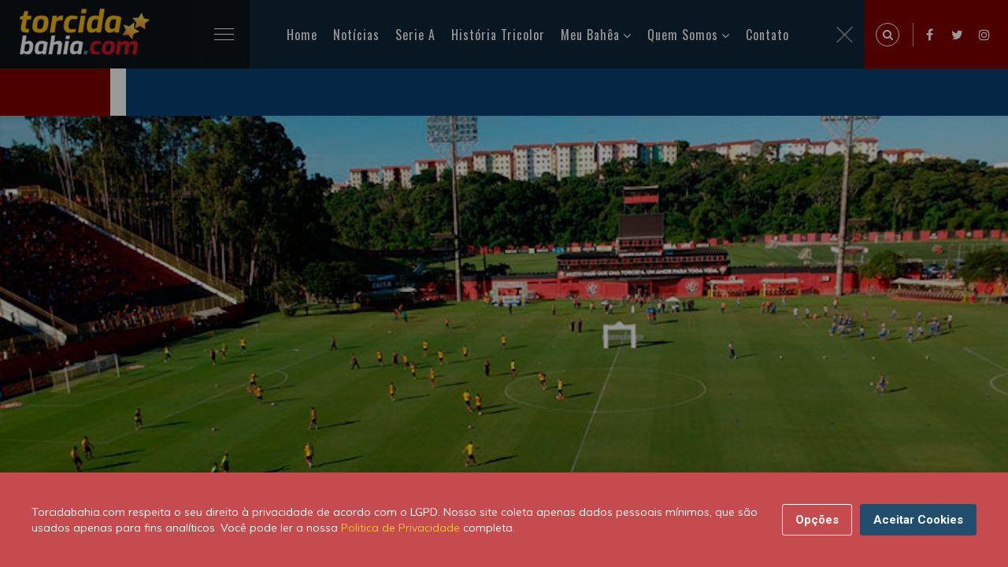

--- FILE ---
content_type: text/html; charset=UTF-8
request_url: https://torcidabahia.com/noticias/empate-no-barradao-da-o-titulo-do-campeonato-baiano-ao-vitoria-34014
body_size: 12242
content:
<!DOCTYPE html>
<html class="no-js" lang="pt-BR">
<head>
<title>Empate no Barradão dá o título do Campeonato Baiano ao Vitória; Veja os Lances | Torcidabahia.com</title>
<meta charset="utf-8">
<meta http-equiv="X-UA-Compatible" content="IE=edge,chrome=1" />
<meta name="description" content="Foi um jogo de muitas chances e nenhum gol no Barradão. No duelo marcado pelo nervosismo, marcação forte e passes errados, as duas equipes tiveram">
<meta name="keywords" content="Bahia,Campeonato Baiano,Esporte Clube Bahia,Edigar Junio,Vitória,Barradão">
<meta name="viewport" content="width=device-width, initial-scale=1, shrink-to-fit=no">
<meta name="theme-color" content="#5CBBC5">
<meta name="author" content="Newton Duarte">
<meta property="dfp" content="/34628509/Torcidabahia_New" />
<meta name="revised" content="21/01/2026 11:14:30">
<meta property="dfpSection" content="Noticias" />
<link rel="apple-touch-icon" href="https://torcidabahia.com/images/tb-180x180.jpg">
<link rel="icon" sizes="192x192" href="https://torcidabahia.com/images/tb-192x192.jpg">
<meta name="robots" content="index, follow">
<meta property="fb:app_id" content="540872109267851" />

<meta name="powered-by" content="Torcidabahia.com (https://www.torcidabahia.com/)" />

<link rel="canonical" href="https://torcidabahia.com/noticias/empate-no-barradao-da-o-titulo-do-campeonato-baiano-ao-vitoria-34014" />
<link rel="amphtml" href="https://torcidabahia.com/amp/noticias/empate-no-barradao-da-o-titulo-do-campeonato-baiano-ao-vitoria-34014/">

<meta property='og:title' content="Empate no Barradão dá o título do Campeonato Baiano ao Vitória; Veja os Lances | Torcidabahia.com">
<meta property='og:description' content="Foi um jogo de muitas chances e nenhum gol no Barradão. No duelo marcado pelo nervosismo, marcação forte e passes errados, as duas equipes tiveram chance de abr...">
<meta property='og:type' content="article">
<meta property='og:url' content="https://torcidabahia.com/noticias/empate-no-barradao-da-o-titulo-do-campeonato-baiano-ao-vitoria-34014">
<meta property='og:site_name' content="Torcidabahia.com">
<meta property='og:image' content="https://torcidabahiacom.imgix.net/2017/05/vitoria-x-bahia.jpg?crop=entropy%2Cbottom&amp;fit=crop&amp;fm=jpg&amp;h=630&amp;ixlib=php-3.1.0&amp;w=1200" />
<meta property="og:image:width" content="1200" />
<meta property="og:image:height" content="630" />
<meta property="og:image:type" content="image/jpeg" />

<meta name="twitter:card" content="summary_large_image">
<meta name="twitter:site" content="@TBpontocom">
<meta name="twitter:url" content="https://torcidabahia.com/noticias/empate-no-barradao-da-o-titulo-do-campeonato-baiano-ao-vitoria-34014">
<meta name="twitter:title" content="Empate no Barradão dá o título do Campeonato Baiano ao Vitória; Veja os Lances | Torcidabahia.com">
<meta name="twitter:description" content="Foi um jogo de muitas chances e nenhum gol no Barradão. No duelo marcado pelo nervosismo, marcação forte e passes errados, as duas equipes tiveram chance de abr...">
<meta name="twitter:image" content="https://torcidabahiacom.imgix.net/2017/05/vitoria-x-bahia.jpg?crop=entropy%2Cbottom&amp;fit=crop&amp;fm=jpg&amp;h=630&amp;ixlib=php-3.1.0&amp;w=1200">

    <script type="application/ld+json">
    {
        "@context": "http://schema.org",

                    "@type": "Article",
        
        "headline": "Empate no Barradão dá o título do Campeonato Baiano ao Vitória; Veja os Lances",
        "url": "https://torcidabahia.com/noticias/empate-no-barradao-da-o-titulo-do-campeonato-baiano-ao-vitoria-34014",
        "dateCreated": "2017-05-07T18:14:33+00:00",
        "datePublished": "2017-05-07T18:14:33+00:00",
        "dateModified": "2017-05-07T18:14:33+00:00",

        
            "image": [
                "https://torcidabahiacom.imgix.net/2017/05/vitoria-x-bahia.jpg?crop=entropy%2Cbottom&amp;fit=crop&amp;fm=jpg&amp;h=1080&amp;ixlib=php-3.1.0&amp;w=1152",
                "https://torcidabahiacom.imgix.net/2017/05/vitoria-x-bahia.jpg?crop=entropy%2Cbottom&amp;fit=crop&amp;fm=jpg&amp;h=768&amp;ixlib=php-3.1.0&amp;w=1024",
                "https://torcidabahiacom.imgix.net/2017/05/vitoria-x-bahia.jpg?crop=entropy%2Cbottom&amp;fit=crop&amp;fm=jpg&amp;h=1080&amp;ixlib=php-3.1.0&amp;w=1920"
            ],
            "thumbnailUrl": "https://torcidabahiacom.imgix.net/2017/05/vitoria-x-bahia.jpg?crop=entropy%2Cbottom&amp;fit=crop&amp;fm=jpg&amp;h=340&amp;ixlib=php-3.1.0&amp;w=647",

        
                    "articleSection": "Highlights",
        
                    "keywords": [  "Bahia",    "Campeonato Baiano",    "Esporte Clube Bahia",    "Edigar Junio",    "Vitória",    "Barradão"  ],
        
        "author": {
            "@type": "Person",
            "name": "Newton Duarte"
        },
        "creator": "Newton Duarte",
        "publisher" : {
            "@type" : "Organization",
            "name" : "Torcidabahia.com",
            "logo": {
                "@type": "ImageObject",
                "url": "https://torcidabahia.com/images/torcidabahia-logo.png",
                "width": 364,
                "height": 60
            }
        },
        "mainEntityOfPage": {
            "@type": "WebPage",
            "@id": "https://torcidabahia.com/noticias/empate-no-barradao-da-o-titulo-do-campeonato-baiano-ao-vitoria-34014"
        }
    }
</script>


<script type="application/ld+json">
    {
     "@context": "https://schema.org/",
     "@type": "WebPage",
     "name": "Bahia",
     "speakable":
     {
      "@type": "SpeakableSpecification",
      "xpath": [
        "/html/head/title",
        "/html/head/meta[@name='description']/@content"
        ]
      },
     "url": "https://torcidabahia.com/noticias/empate-no-barradao-da-o-titulo-do-campeonato-baiano-ao-vitoria-34014"
     }
</script>


<script>
    var googletag = googletag || {};
    var refsource = '';

    
    if (document.referrer.match(/^https?:\/\/([^\/]+\.)?t\.co(\/|$)/i)) {
        refsource = 'twitter';
    } else if (document.referrer.match(/^https?:\/\/([^\/]+\.)?facebook\.com(\/|$)/i)) {
        refsource = 'facebook';
    }

    var dfp_targets = new Object();
    var dfp_mappings = new Object();
    var dfp_placements = new Object();
    var dfp_sequence = new Object();

    if (refsource) {
        dfp_targets.socref = refsource;
    }

    googletag.cmd = googletag.cmd || [];

    (function() {
        var gads = document.createElement('script');
        gads.async = true;
        gads.type = 'text/javascript';
        var useSSL = 'https:' == document.location.protocol;
        gads.src = (useSSL ? 'https:' : 'http:') +
            '//www.googletagservices.com/tag/js/gpt.js';
        var node = document.getElementsByTagName('script')[0];
        node.parentNode.insertBefore(gads, node);
    })();

    googletag.cmd.push(function() {

        dfp_mappings.mapInContent = googletag.sizeMapping()
            .addSize([1, 1], [[300, 250], 'fluid'])
            .build();

        dfp_mappings.mapInIndex = googletag.sizeMapping()
            .addSize([1, 1], ['fluid', [300, 250]])
            .build();

        dfp_mappings.mapNative = googletag.sizeMapping()
            .addSize([1, 1], [[375, 99], [375, 129], 'fluid'])
            .addSize([300, 250], [[300, 250], 'fluid'])
            .addSize([640, 108], [[640, 108], 'fluid'])
            .build();

        dfp_mappings.mapNativeArticle = googletag.sizeMapping()
            .addSize([1, 1], [[345, 100], 'fluid'])
            .addSize([768, 200], [[310, 290], 'fluid'])
            .build();

        dfp_mappings.mapNativeRiver = googletag.sizeMapping()
            .addSize([1, 1], [[345, 309], 'fluid'])
            .addSize([768, 200], [[310, 289], 'fluid'])
            .build();

        dfp_mappings.mapBottom = googletag.sizeMapping()
            .addSize([1, 1], [[300, 250], 'fluid'])
            .addSize([728, 90], [[728, 90]])
            .build();

        dfp_mappings.mapBottomMobile = googletag.sizeMapping()
            .addSize([1, 1], [[375, 99], [375, 129], 'fluid'])
            .addSize([300, 250], [[300, 250], 'fluid'])
            .build();

        dfp_mappings.mapTop = googletag.sizeMapping()
            .addSize([1, 1], [[300, 250], 'fluid'])
            .addSize([728, 90], [[728, 90]])
            .addSize([970, 90], [[970, 250], [970, 90], [728, 90]])
            .build();

        dfp_mappings.mapRightSidebarTop = googletag.sizeMapping()
            .addSize([1, 1], ['fluid', [300, 250]])
            .build();

        dfp_mappings.mapRightSidebarMid = googletag.sizeMapping()
            .addSize([1, 1], [[300, 250], 'fluid'])
            .addSize([728, 90], [[300, 250], [300, 600], 'fluid'])
            .build();

        dfp_mappings.mapInIndexDesktop = googletag.sizeMapping()
            .addSize([728, 90], [728, 90])
            .addSize([970, 90], [[970, 250], [970, 90], [728, 90], 'fluid'])
            .build();

        var dfpId = document.head.querySelector("[property=dfp]").content;
        var dfpSection = document.head.querySelector("[property=dfpSection]").content;
        dfp_placements.top = googletag.defineSlot(dfpId+'/'+dfpSection+'/'+dfpSection+'_Top', [1, 1], 'div-gpt-top')
            .defineSizeMapping(dfp_mappings.mapTop)
            .addService(googletag.pubads());

        dfp_placements.oop = googletag.defineOutOfPageSlot(dfpId+'/'+dfpSection+'/'+dfpSection+'_OutOfPage', 'div-gpt-oop')
            .addService(googletag.pubads());

        dfp_targets.kvarticleid = '34014';
            dfp_targets.kvpagetype = 'article';
            dfp_targets.kvcategory = 'highlights';
            dfp_targets.kvtopic = ['campeonato-baiano','esporte-clube-bahia','edigar-junio','vitoria','barradao'];
            dfp_targets.kvurl = 'https://torcidabahia.com/noticias/empate-no-barradao-da-o-titulo-do-campeonato-baiano-ao-vitoria-34014';
            dfp_targets.kvsubsection = 'highlights';
    
        for (var key in dfp_targets) {
            if (dfp_targets.hasOwnProperty(key)) {
                googletag.pubads().setTargeting(key, dfp_targets[key]);
            }
        }

        googletag.pubads().disableInitialLoad();
        googletag.pubads().enableSingleRequest();
        googletag.pubads().setRequestNonPersonalizedAds(0);
        googletag.pubads().collapseEmptyDivs();
        googletag.pubads().addEventListener('slotRenderEnded', function(event) {renderCallback(event);});
        googletag.enableServices();

        var renderCallback = function(event) {
            if (dfp_placements.top == event.slot) {
                setTimeout(function(){
                    if ($('html, body').hasClass('scroll-lock')) {
                        $('body,html').removeClass('scroll-lock');
                    }
                }, 1000);
            }

            
        }
    });

    /**
     * Handle oop-triggered js
     */
    function setBackground(data)
    {
        var adContainer = document.getElementById('skin-wrapper');

        var linkLayer = document.createElement('a');
            linkLayer.setAttribute('id', 'skin-dfp');
            linkLayer.setAttribute('href', data.click_tracker);
            linkLayer.setAttribute('target', '_blank');
            linkLayer.classList.add('active');
        adContainer.appendChild(linkLayer);

        var backgroundDiv = document.createElement('div');
            backgroundDiv.setAttribute('id', 'div-gpt-background_skin');
        linkLayer.appendChild(backgroundDiv);

        var skin_img = document.createElement('img');
            skin_img.setAttribute('src', data.background_url);
            skin_img.setAttribute('id', 'SkinImage');
        backgroundDiv.appendChild(skin_img);


        if (data.impressionTracker.length) {
            var impresion_DFP = document.createElement('img');
                impresion_DFP.setAttribute('src', data.impressionTracker);
                impresion_DFP.setAttribute('id', 'ImpressionTracker');
                impresion_DFP.style.position = 'absolute';
                impresion_DFP.style.bottom = 0;
            backgroundDiv.appendChild(impresion_DFP);
        }

        if (data.thirdPartyImpressionTracker.length) {
            var impresion_thirdParty = document.createElement('img');
                impresion_thirdParty.setAttribute('src', data.thirdPartyImpressionTracker);
                impresion_thirdParty.setAttribute('id', 'ThirdPartyImpressionTracker');
                impresion_thirdParty.style.position = 'absolute';
                impresion_thirdParty.style.bottom = 0;
            backgroundDiv.appendChild(impresion_thirdParty);
        }

        // Stick skin under nav
        var bottomBar = document.getElementsByClassName('bottom-bar')[0].getBoundingClientRect();
        adContainer.style.top = bottomBar.top + bottomBar.height+'px';
    }


</script>
<link href="https://torcidabahia.com/css/tb.consent.css" rel="stylesheet">
<link href="https://torcidabahia.com/css/app.css" rel="stylesheet">
  <!-- Google Tag Manager -->
<script>(function(w,d,s,l,i){w[l]=w[l]||[];w[l].push({'gtm.start':
new Date().getTime(),event:'gtm.js'});var f=d.getElementsByTagName(s)[0],
j=d.createElement(s),dl=l!='dataLayer'?'&l='+l:'';j.async=true;j.src=
'https://www.googletagmanager.com/gtm.js?id='+i+dl;f.parentNode.insertBefore(j,f);
})(window,document,'script','dataLayer','GTM-TRC6DRQ');</script>
<!-- End Google Tag Manager -->
</head>
<body>
  <!-- Google Tag Manager (noscript) -->
<noscript><iframe src="https://www.googletagmanager.com/ns.html?id=GTM-TRC6DRQ"
 height="0" width="0" style="display:none;visibility:hidden"></iframe></noscript>
<!-- End Google Tag Manager (noscript) -->    <div id="app">
      <!-- Preloader -->
      <div id="preloader">
        <div class="preloader-wave"></div>
      </div>

        <header class="header-area" id="header" itemscope="itemscope" itemtype="https://schema.org/WPHeader">
    <div class="container-fluid">
        <div class="row">
            <div class="col-sm-12">
                <div class="header-content">
                    <div class="header-left" data-aos="fade-right">
                        <div class="logo">
                            <h2>
                                <a href="/">
                                    <picture>
                                    <source srcset="https://torcidabahia.com/images/logo-2x.png" media="(min-width: 769px)">
                                    <img
                                          srcset="https://torcidabahia.com/images/logo-1x.png"
                                          alt="Torcidabahia.com"
                                          title="Torcidabahia.com" />
                                    </picture>
                                </a>
                            </h2>
                        </div>
                        <div class="main-menu">
                            <div class="menubar">
                                <span class="menubars">
                                <span></span>
                                </span>
                            </div>
                            <div class="mainmenu-list" id="menu-main" itemscope="itemscope" itemtype="https://schema.org/SiteNavigationElement">
                                <ul>
                                    <li class="active">
                                        <a href="/">Home</a>
                                    </li>
                                    <li>
                                        <a href="/noticias">Notícias</a>
                                    </li>
                                    <li>
                                        <a href="/esporte-clube-bahia/brasileirao-serie-a">Serie A</a>
                                    </li>
                                    <li>
                                        <a href="/historia-tricolor">História Tricolor</a>
                                    </li>
                                    <li>
                                        <a href="#">Meu Bahêa</a>
                                        <ul>
                                            <li><a href="/esporte-clube-bahia">O Tricolor de Aço</a></li>
                                            <li><a href="/esporte-clube-bahia/titulos">Os Títulos</a></li>
                                            <li><a href="/esporte-clube-bahia/idolos">Os Ídolos</a></li>
                                            <li><a href="/esporte-clube-bahia/tecnicos">Os Técnicos</a></li>
                                            <li><a href="/esporte-clube-bahia/presidentes">Os Presidentes</a></li>
                                        </ul>
                                    </li>
                                    <li>
                                        <a href="#">Quem Somos</a>
                                        <ul>
                                            <li><a href="/sobre-nos">Sobre nós</a></li>
                                            <li><a href="/sobre-nos/autores">Autores</a></li>
                                            <li><a href="https://br.jooble.org/vagas-de-emprego/Bahia">Emprego - Bahia</a></li>
                                            
                                        </ul>
                                    </li>
                                    <li>
                                        <a href="/contato">Contato</a>
                                    </li>
                                </ul>
                                <div class="close-menu">
                                    <img alt="close" src="[data-uri]" />
                                </div>
                            </div>
                        </div>
                    </div>
                    <div class="header-right d-flex">
                        <div class="expanded-search">
                            <span class="search-icon search-trigger">
                            <i class="fa fa-search"></i>
                        </span>
                            <div class="search-box">
                                <span class="search-close-trigger">
                                <img alt="close" src="[data-uri]" />
                            </span>
                                <form method="POST" action="/search/">
                                    <input type="hidden" name="_token" value="iw3oQ599c3e5iZsnzMajtfXSrVZl7VLt4aCsOxUH">                                    <input required id="q" name="q" value="" placeholder="Pesquise uma palavra" type="search" class="form-control" autocomplete="off" />
                                    <button class="search-icon" type="submit">
                                        <i class="fa fa-search"></i>
                                    </button>
                                </form>
                            </div>
                        </div>
                        <ul>
                            <li><a href="https://www.facebook.com/torcidabahia"><i class="fa fa-facebook"></i></a></li>
                            <li><a href="https://twitter.com/TBpontocom"><i class="fa fa-twitter"></i></a></li>
                            <li><a href="https://www.instagram.com/torcidabahiapontocom"><i class="fa fa-instagram"></i></a></li>
                        </ul>
                    </div>
                </div>
            </div>
        </div>
    </div>
</header>
      
    <!-- Tag Section Wrapper -->
    <div class="single-blog-sec pb-5">
      <div class="sb-thumbnail pl-banner">
        <div class="banner-before">

            <source srcset="https://torcidabahiacom.imgix.net/2017/05/vitoria-x-bahia.jpg?crop=entropy%2Cbottom&amp;fit=crop&amp;fm=jpg&amp;h=850&amp;ixlib=php-3.1.0&amp;w=1815, https://torcidabahiacom.imgix.net/2017/05/vitoria-x-bahia.jpg?crop=entropy%2Cbottom&amp;fit=crop&amp;fm=jpg&amp;h=850&amp;ixlib=php-3.1.0&amp;w=1815 2x" media="(min-width: 769px)">
            <source srcset="https://torcidabahiacom.imgix.net/2017/05/vitoria-x-bahia.jpg?crop=entropy%2Cbottom&amp;fit=crop&amp;fm=jpg&amp;h=850&amp;ixlib=php-3.1.0&amp;w=1815, https://torcidabahiacom.imgix.net/2017/05/vitoria-x-bahia.jpg?crop=entropy%2Cbottom&amp;fit=crop&amp;fm=jpg&amp;h=850&amp;ixlib=php-3.1.0&amp;w=1815 2x" media="(max-width: 768px)">
            <img
                    srcset="https://torcidabahiacom.imgix.net/2017/05/vitoria-x-bahia.jpg?crop=entropy%2Cbottom&amp;fit=crop&amp;fm=jpg&amp;h=850&amp;ixlib=php-3.1.0&amp;w=1815"
                    alt="Empate no Barradão dá o título do Campeonato Baiano ao Vitória; Veja os Lances"
                    title="Empate no Barradão dá o título do Campeonato Baiano ao Vitória; Veja os Lances" />
            <span class="image-credit"></span>
        </div>
      </div>
      <div class="single-blog">
        <div class="container">
          <div class="d-flex flex-wrap single-blog-inner">
            <div class="sb-left">
              <div class="sb-content-wrap">
                <div class="post-meta d-flex flex-wrap justify-content-between align-items-end">
                  <div data-aos="fade-down">
                    <p>
                      <a href="/highlights">
                        Highlights
                      </a>
                    </p>
                    <p>há 8 anos</p>
                  </div>
                  <div data-aos="fade-left">
                    <p>Tempo estimado para a leitura: 3 minutos, 3 segundos.</p>
                  </div>
                </div>
                <div class="author-meta">
                  <i class="fa fa-user-o"></i> Postado por - <a href="/sobre-nos/autores/newton">Newton Duarte</a>
                </div>
                <div class="">
                  <h1>Empate no Barradão dá o título do Campeonato Baiano ao Vitória; Veja os Lances</h1>
                  <div class="single-post-content">
                    <p>Foi um jogo de muitas chances e nenhum gol no Barradão. No duelo marcado pelo nervosismo, marcação forte e passes errados, as duas equipes tiveram chance de abrir o placar, mas falharam.</p>
<p>O jogo ficou no 0x0 e Vitória levou o campeonato baiano de 2017.</p>
<h3>Lances do Primeiro Tempo</h3>
<p>07': Edigar Junio recebe a bola na entrada da área, faz o giro em cima da marcação e bate rasteiro. A bola passa ao lado do gol de Fernando Miguel.</p>
<p></p><center><iframe style="border: none; overflow: hidden;" src="https://www.facebook.com/plugins/video.php?href=https%3A%2F%2Fwww.facebook.com%2Ftorcidabahia%2Fvideos%2F1545192795491564%2F&amp;show_text=0&amp;width=560" width="560" height="315" frameborder="0" scrolling="no" allowfullscreen="allowfullscreen"></iframe></center>16': Zé Rafael rouba a bola na saída do Vitória e toca para Armero. O lateral entra na área com perigo, mas se atrapalha com a bola.
<p></p><center><iframe style="border: none; overflow: hidden;" src="https://www.facebook.com/plugins/video.php?href=https%3A%2F%2Fwww.facebook.com%2Ftorcidabahia%2Fvideos%2F1545204042157106%2F&amp;show_text=0&amp;width=560" width="560" height="315" frameborder="0" scrolling="no" allowfullscreen="allowfullscreen"></iframe></center>22': Paulinho arrisca da intermediária, e Jean se estica para evitar o gol.
<p></p><div><div id="" itemscope="" itemtype="https://schema.org/WPAdBlock" data-adid="div-gpt-in-content" data-type="code">
            <div class="text-center post lazy-ad" id="div-gpt-in-content-2038784030" data-slot="InContent" data-mapping="mapInContent" data-dfp-target='{"kvposition":1}' data-sequence="true" data-parent=""></div>
    </div></div><center><iframe style="border: none; overflow: hidden;" src="https://www.facebook.com/plugins/video.php?href=https%3A%2F%2Fwww.facebook.com%2Ftorcidabahia%2Fvideos%2F1545205218823655%2F&amp;show_text=0&amp;width=560" width="560" height="315" frameborder="0" scrolling="no" allowfullscreen="allowfullscreen"></iframe></center>23': Cleiton Xavier cobra o escanteio e tenta fazer o gol olímpico. Jean espalma de novo, e a bola sobra para Bruno Ramires que, sozinho, manda por cima do gol.
<p></p><center><iframe style="border: none; overflow: hidden;" src="https://www.facebook.com/plugins/video.php?href=https%3A%2F%2Fwww.facebook.com%2Ftorcidabahia%2Fvideos%2F1545207088823468%2F&amp;show_text=0&amp;width=560" width="560" height="315" frameborder="0" scrolling="no" allowfullscreen="allowfullscreen"></iframe></center>29': Em lançamento para David, Tiago não consegue afastar a bola, que sobra para David. O atacante entra sozinho na área, mas chuta para fora.
<p></p><center><iframe style="border: none; overflow: hidden;" src="https://www.facebook.com/plugins/video.php?href=https%3A%2F%2Fwww.facebook.com%2Ftorcidabahia%2Fvideos%2F1545210462156464%2F&amp;show_text=0&amp;width=560" width="560" height="315" frameborder="0" scrolling="no" allowfullscreen="allowfullscreen"></iframe></center>33': Paulinho recebe a bola na área, corta a marcação e bate forte. A bola vai direto na trave e sai pela linha de fundo
<p></p><center><iframe style="border: none; overflow: hidden;" src="https://www.facebook.com/plugins/video.php?href=https%3A%2F%2Fwww.facebook.com%2Ftorcidabahia%2Fvideos%2F1545218578822319%2F&amp;show_text=0&amp;width=560" width="560" height="315" frameborder="0" scrolling="no" allowfullscreen="allowfullscreen"></iframe></center>36': Régis entra na área e toca para Zé Rafael. O atacante demora de chutar, tenta o corte e cai pedindo pênalti. Árbitro manda o jogo seguir.
<p></p><div><div id="" itemscope="" itemtype="https://schema.org/WPAdBlock" data-adid="div-gpt-in-content" data-type="code">
            <div class="text-center post lazy-ad" id="div-gpt-in-content-1759259720" data-slot="InContent" data-mapping="mapInContent" data-dfp-target='{"kvposition":2}' data-sequence="true" data-parent=""></div>
    </div></div><center><iframe style="border: none; overflow: hidden;" src="https://www.facebook.com/plugins/video.php?href=https%3A%2F%2Fwww.facebook.com%2Ftorcidabahia%2Fvideos%2F1545223348821842%2F&amp;show_text=0&amp;width=560" width="560" height="315" frameborder="0" scrolling="no" allowfullscreen="allowfullscreen"></iframe></center>37': Salva Jean - No contra-ataque, David ganha de Tiago e entra na área sozinho. Jean sai bem do gol e faz o bote na hora certa.
<p></p><center><iframe style="border: none; overflow: hidden;" src="https://www.facebook.com/plugins/video.php?href=https%3A%2F%2Fwww.facebook.com%2Ftorcidabahia%2Fvideos%2F1545225478821629%2F&amp;show_text=0&amp;width=560" width="560" height="315" frameborder="0" scrolling="no" allowfullscreen="allowfullscreen"></iframe></center>44': Zé Rafael chuta a bola da marca do pênalti, mas ela bate nas costas de Edigar Junio.
<p></p><center><iframe style="border: none; overflow: hidden;" src="https://www.facebook.com/plugins/video.php?href=https%3A%2F%2Fwww.facebook.com%2Ftorcidabahia%2Fvideos%2F1545236892153821%2F&amp;show_text=0&amp;width=560" width="560" height="315" frameborder="0" scrolling="no" allowfullscreen="allowfullscreen"></iframe></center><strong>EDIGAR JUNIO PEDE CAPRICHO AO BAHIA</strong>
<blockquote><p>Faltou um pouco de capricho. A gente está bem no jogo. A gente está controlando mais o jogo. Um pouco mais de capricho, concentração.</p></blockquote>
<p></p><div><div id="" itemscope="" itemtype="https://schema.org/WPAdBlock" data-adid="div-gpt-in-content" data-type="code">
            <div class="text-center post lazy-ad" id="div-gpt-in-content-797874610" data-slot="InContent" data-mapping="mapInContent" data-dfp-target='{"kvposition":3}' data-sequence="true" data-parent=""></div>
    </div></div><center><iframe style="border: none; overflow: hidden;" src="https://www.facebook.com/plugins/video.php?href=https%3A%2F%2Fwww.facebook.com%2Ftorcidabahia%2Fvideos%2F1545233712154139%2F&amp;show_text=0&amp;width=560" width="560" height="315" frameborder="0" scrolling="no" allowfullscreen="allowfullscreen"></iframe></center>
<h3>Lances do Segundo Tempo</h3>
<p>O Tricolor até ensaiou uma pressão nos primeiros minutos. Juninho cobrou falta que levou perigo ao gol de Fernando Miguel, e Zé Rafael quase marcou em um chute de fora da área. Mas o Vitória voltou a equilibrar o jogo e assustou com chutes de Paulinho e David. Com a bola, o time de Guto trocava passes, mas estava em dia de atacantes pouco inspirados. O empate em 0 a 0 deu o título para os donos da casa.</p>
<p>3': Juninho cobra falta na lateral, Fernando Miguel se antecipa a Edson, e é escanteio para o Bahia.</p>
<p></p><center><iframe style="border: none; overflow: hidden;" src="https://www.facebook.com/plugins/video.php?href=https%3A%2F%2Fwww.facebook.com%2Ftorcidabahia%2Fvideos%2F1545250968819080%2F&amp;show_text=0&amp;width=560" width="560" height="315" frameborder="0" scrolling="no" allowfullscreen="allowfullscreen"></iframe></center>7': Zé Rafael bate de longe, a bola desvia em Kanu e, por pouco, não entra no gol
<p></p><center><iframe style="border: none; overflow: hidden;" src="https://www.facebook.com/plugins/video.php?href=https%3A%2F%2Fwww.facebook.com%2Ftorcidabahia%2Fvideos%2F1545251795485664%2F&amp;show_text=0&amp;width=560" width="560" height="315" frameborder="0" scrolling="no" allowfullscreen="allowfullscreen"></iframe></center><div><div id="" itemscope="" itemtype="https://schema.org/WPAdBlock" data-adid="div-gpt-in-content" data-type="code">
            <div class="text-center post lazy-ad" id="div-gpt-in-content-1748832971" data-slot="InContent" data-mapping="mapInContent" data-dfp-target='{"kvposition":4}' data-sequence="true" data-parent=""></div>
    </div></div>9': Paulinho entra na área e bate com perigo. Jean espalma. Torcida do Vitória explode na arquibancada.
<p></p><center><iframe style="border: none; overflow: hidden;" src="https://www.facebook.com/plugins/video.php?href=https%3A%2F%2Fwww.facebook.com%2Ftorcidabahia%2Fvideos%2F1545252522152258%2F&amp;show_text=0&amp;width=560" width="560" height="315" frameborder="0" scrolling="no" allowfullscreen="allowfullscreen"></iframe></center>21': Armero cruza para a área, Tiago sobe alto e cabeceia para fora.
<p></p><center><iframe style="border: none; overflow: hidden;" src="https://www.facebook.com/plugins/video.php?href=https%3A%2F%2Fwww.facebook.com%2Ftorcidabahia%2Fvideos%2F1545258102151700%2F&amp;show_text=0&amp;width=560" width="560" height="315" frameborder="0" scrolling="no" allowfullscreen="allowfullscreen"></iframe></center>22': Juninho toca por elevação para Zé Rafael, mas o atacante se atrapalha com a bola dentro da área.
<p></p><center><iframe style="border: none; overflow: hidden;" src="https://www.facebook.com/plugins/video.php?href=https%3A%2F%2Fwww.facebook.com%2Ftorcidabahia%2Fvideos%2F1545261308818046%2F&amp;show_text=0&amp;width=560" width="560" height="315" frameborder="0" scrolling="no" allowfullscreen="allowfullscreen"></iframe></center>29': David arranca em velocidade, entra na área sozinho e, na saída de Jean, tenta o passe para dentro da área. A zaga do Bahia corta e ainda consegue o tiro de meta.
<p></p><center><iframe style="border: none; overflow: hidden;" src="https://www.facebook.com/plugins/video.php?href=https%3A%2F%2Fwww.facebook.com%2Ftorcidabahia%2Fvideos%2F1545263255484518%2F&amp;show_text=0&amp;width=560" width="560" height="315" frameborder="0" scrolling="no" allowfullscreen="allowfullscreen"></iframe></center><div><div id="" itemscope="" itemtype="https://schema.org/WPAdBlock" data-adid="div-gpt-in-content" data-type="code">
            <div class="text-center post lazy-ad" id="div-gpt-in-content-118986589" data-slot="InContent" data-mapping="mapInContent" data-dfp-target='{"kvposition":5}' data-sequence="true" data-parent=""></div>
    </div></div>40': Patric levanta a bola na área, Armero desvia e Rafaelson não consegue alcançar.
<p></p><center><iframe style="border: none; overflow: hidden;" src="https://www.facebook.com/plugins/video.php?href=https%3A%2F%2Fwww.facebook.com%2Ftorcidabahia%2Fvideos%2F1545270875483756%2F&amp;show_text=0&amp;width=560" width="560" height="315" frameborder="0" scrolling="no" allowfullscreen="allowfullscreen"></iframe></center>46': Bahia chega com perigo, Diego Rosa corta a marcação e bate colocado. Fernando Miguel defende
<p></p><center><iframe style="border: none; overflow: hidden;" src="https://www.facebook.com/plugins/video.php?href=https%3A%2F%2Fwww.facebook.com%2Ftorcidabahia%2Fvideos%2F1545276788816498%2F&amp;show_text=0&amp;width=560" width="560" height="315" frameborder="0" scrolling="no" allowfullscreen="allowfullscreen"></iframe></center>
<h3>Público e Renda</h3>
<p>A torcida do Vitória fez bonito: esgotou os ingressos e lotou o Barradão para ver o Leão da Barra levantar a taça. Foram 30.288 pagantes, 30.579 torcedores presentes, para uma renda de R$ 422.561,00.</p>
<h3>Ficha Técnica</h3>
<p><div class="caption">
                          <picture>
                            <source srcset="https://torcidabahiacom.imgix.net/2017/05/ficha-tecnica-vitoria-x-bahia.jpg?crop=entropy%2Cbottom&fit=clip&fm=jpg&h=&ixlib=php-3.1.0&w=860, https://torcidabahiacom.imgix.net/2017/05/ficha-tecnica-vitoria-x-bahia.jpg?crop=entropy%2Cbottom&fit=clip&fm=jpg&h=&ixlib=php-3.1.0&w=1720 2x" media="(min-width: 601px)">
                            <source srcset="https://torcidabahiacom.imgix.net/2017/05/ficha-tecnica-vitoria-x-bahia.jpg?crop=entropy%2Cbottom&fit=clip&fm=jpg&h=&ixlib=php-3.1.0&w=600, https://torcidabahiacom.imgix.net/2017/05/ficha-tecnica-vitoria-x-bahia.jpg?crop=entropy%2Cbottom&fit=clip&fm=jpg&h=&ixlib=php-3.1.0&w=1200 2x" media="(max-width: 600px)">
                            <img src="https://torcidabahiacom.imgix.net/2017/05/ficha-tecnica-vitoria-x-bahia.jpg?crop=entropy%2Cbottom&fit=clip&fm=jpg&h=&ixlib=php-3.1.0&w=860"  alt="Ficha Técnica Vitoria 0x0 Bahia" class="size-full wp-image-34016" data-formatted="true">
                          </picture><span class="caption-text">Ficha Técnica Vitoria 0x0 Bahia</span></div></p>
<p>Via: Ge.com</p>
                  </div>
                </div>

                <div class="sb-footer">

                  <div class="sb-author-sec d-flex align-items-center justify-content-between flex-wrap">
                    <a href="/sobre-nos/autores/newton" class="sb-author">
                      <span class="a-img"><img src="https://www.gravatar.com/avatar/8bb0384d7fdd8d322a0b90440bbf0fb1?s=200&amp;d=https%3A%2F%2Ftorcidabahia.com%2Fimages%2Fandroid-192x192.png" alt="Newton Duarte"></span>
                      <span class="a-name"> - Newton Duarte</span>
                    </a>
                    <div class="sb-share d-flex flex-wrap align-items-center">
                      <p>Ajude o nosso site compartilhando esta postagem com </p>
                      <ul class="social-icon">
                        <li><a href="https://www.facebook.com/sharer/sharer.php?app_id=540872109267851&amp;u=https%3A%2F%2Ftorcidabahia.com%2Fnoticias%2Fempate-no-barradao-da-o-titulo-do-campeonato-baiano-ao-vitoria-34014%2F%3Futm_source%3Dfacebook%26utm_campaign%3Darticle%26utm_medium%3Dweb" target="_blank" data-action="social-facebook"><i class="fa fa-facebook fa-2x"></i></a></li>
                        <li><a href="https://twitter.com/intent/tweet?via=TBpontocom&amp;text=Empate+no+Barrad%C3%A3o+d%C3%A1+o+t%C3%ADtulo+do+Campeonato+Baiano+ao+Vit%C3%B3ria%3B+Veja+os+Lances&amp;url=https%3A%2F%2Ftorcidabahia.com%2Fnoticias%2Fempate-no-barradao-da-o-titulo-do-campeonato-baiano-ao-vitoria-34014%2F%3Futm_source%3Dtwitter%26utm_campaign%3Darticle%26utm_medium%3Dweb" target="_blank" data-action="social-twitter"><i class="fa fa-twitter fa-2x"></i></a></li>
                        <li><a href="whatsapp://send?text=Empate%20no%20Barrad%C3%A3o%20d%C3%A1%20o%20t%C3%ADtulo%20do%20Campeonato%20Baiano%20ao%20Vit%C3%B3ria%3B%20Veja%20os%20Lances%20-%20https%3A%2F%2Ftorcidabahia.com%2Fnoticias%2Fempate-no-barradao-da-o-titulo-do-campeonato-baiano-ao-vitoria-34014%2F%3Futm_source%3Dwhatsapp%26utm_campaign%3Darticle%26utm_medium%3Dweb" target="_blank" data-action="social-whatsapp"><i class="fa fa-whatsapp fa-2x"></i></a></li>
                        <li><a href="https://pinterest.com/pin/create/button/?url=https://torcidabahia.com/noticias/empate-no-barradao-da-o-titulo-do-campeonato-baiano-ao-vitoria-34014/?utm_source=pinterest&amp;utm_campaign=article&amp;utm_medium=web&amp;description=Empate+no+Barrad%C3%A3o+d%C3%A1+o+t%C3%ADtulo+do+Campeonato+Baiano+ao+Vit%C3%B3ria%3B+Veja+os+Lances&amp;media=https%3A%2F%2Ftorcidabahiacom.imgix.net%2F2017%2F05%2Fvitoria-x-bahia.jpg%3Fcrop%3Dentropy%252Cbottom%26fit%3Dcrop%26fm%3Djpg%26h%3D360%26ixlib%3Dphp-3.1.0%26w%3D640" target="_blank" data-action="social-pinterest"><i class="fa fa-pinterest fa-2x"></i></a></li>
                      </ul>
                    </div>
                  </div>

                  <div class="d-flex align-items-center flex-wrap mt-4 pt-4 border-top">
    <p class="mr-2 mb-0">Tags</p>
    <ul class="sb-tag-list">
            <li><a href="https://torcidabahia.com/tags/campeonato-baiano">Campeonato Baiano</a></li>
            <li><a href="https://torcidabahia.com/tags/esporte-clube-bahia">Esporte Clube Bahia</a></li>
            <li><a href="https://torcidabahia.com/tags/edigar-junio">Edigar Junio</a></li>
            <li><a href="https://torcidabahia.com/tags/vitoria">Vitória</a></li>
            <li><a href="https://torcidabahia.com/tags/barradao">Barradão</a></li>
    	</ul>
  </div>

                  
                  <div class="another-post-sec py-5">
                      <div class="text-center mb-4 overlap-font">
                          <h4>VOCÊ PODE GOSTAR TAMBÉM</h4>
                      </div>
                      <div class="">
                          <div class="ap-carousel owl-carousel carousel-dots">
                                                          <div class="single-ap d-flex flex-wrap align-items-center">
                                  <a href="https://torcidabahia.com/noticias/festa-para-everton-ribeira-no-aeroporto-de-salvador-47214/" class="ap-img">
                                      <img src="https://torcidabahiacom.imgix.net/2024/01/everton-ribeiro-em-salvador-1024x480.jpg?crop=entropy%2Cbottom&amp;fit=crop&amp;fm=jpg&amp;h=354&amp;ixlib=php-3.1.0&amp;w=570" alt="Chegada de Everton Ribeiro em Salvador">
                                  </a>
                                  <div class="flex-1">
                                      <div class="top-author-meta m-0">
                                          <span>
                                            <a href="/noticias">
                                              Noticias
                                            </a>
                                          </span>
                                          <span>há 2 anos</span>
                                      </div>
                                      <h6><a href="https://torcidabahia.com/noticias/festa-para-everton-ribeira-no-aeroporto-de-salvador-47214/">Festa para Everton Ribeira no aeroporto de Salvador</a></h6>
                                  </div>
                              </div>
                                                          <div class="single-ap d-flex flex-wrap align-items-center">
                                  <a href="https://torcidabahia.com/noticias/bahia-mete-4-no-fortaleza-em-noite-brilhante-de-rodriguinho-47203/" class="ap-img">
                                      <img src="https://torcidabahiacom.imgix.net/2021/02/rodriguinho-comemora-gol-contra-fortaleza-1024x480.jpg?crop=entropy%2Cbottom&amp;fit=crop&amp;fm=jpg&amp;h=354&amp;ixlib=php-3.1.0&amp;w=570" alt="Bahia mete 4 no Fortaleza em noite brilhante de Rodriguinho">
                                  </a>
                                  <div class="flex-1">
                                      <div class="top-author-meta m-0">
                                          <span>
                                            <a href="/noticias">
                                              Noticias
                                            </a>
                                          </span>
                                          <span>há 4 anos</span>
                                      </div>
                                      <h6><a href="https://torcidabahia.com/noticias/bahia-mete-4-no-fortaleza-em-noite-brilhante-de-rodriguinho-47203/">Bahia mete 4 no Fortaleza em noite brilhante de Rodriguinho</a></h6>
                                  </div>
                              </div>
                                                          <div class="single-ap d-flex flex-wrap align-items-center">
                                  <a href="https://torcidabahia.com/noticias/goleiro-douglas-friedrich-fica-em-observacao-apos-sofrer-um-corte-no-rosto-47196/" class="ap-img">
                                      <img src="https://torcidabahiacom.imgix.net/2021/01/douglas-friedrich-goleiro-bahia-ferido-rosto-1024x480.jpg?crop=entropy%2Cbottom&amp;fit=crop&amp;fm=jpg&amp;h=354&amp;ixlib=php-3.1.0&amp;w=570" alt="Goleiro Douglas fica em observação após sofrer um corte no rosto">
                                  </a>
                                  <div class="flex-1">
                                      <div class="top-author-meta m-0">
                                          <span>
                                            <a href="/noticias">
                                              Noticias
                                            </a>
                                          </span>
                                          <span>há 4 anos</span>
                                      </div>
                                      <h6><a href="https://torcidabahia.com/noticias/goleiro-douglas-friedrich-fica-em-observacao-apos-sofrer-um-corte-no-rosto-47196/">Goleiro Douglas Friedrich  fica em observação após sofrer um corte no rosto</a></h6>
                                  </div>
                              </div>
                                                          <div class="single-ap d-flex flex-wrap align-items-center">
                                  <a href="https://torcidabahia.com/noticias/rossi-recebe-o-terceiro-cartao-amarelo-e-nao-joga-contra-o-fluminense-47193/" class="ap-img">
                                      <img src="https://torcidabahiacom.imgix.net/2021/01/rossi-atacante-do-bahia-tricolor-1024x480.jpg?crop=entropy%2Cbottom&amp;fit=crop&amp;fm=jpg&amp;h=354&amp;ixlib=php-3.1.0&amp;w=570" alt="Rossi recebe o terceiro cartão amarelo e não joga contra o Fluminense">
                                  </a>
                                  <div class="flex-1">
                                      <div class="top-author-meta m-0">
                                          <span>
                                            <a href="/noticias">
                                              Noticias
                                            </a>
                                          </span>
                                          <span>há 4 anos</span>
                                      </div>
                                      <h6><a href="https://torcidabahia.com/noticias/rossi-recebe-o-terceiro-cartao-amarelo-e-nao-joga-contra-o-fluminense-47193/">Rossi recebe o terceiro cartão amarelo e não joga contra o Fluminense</a></h6>
                                  </div>
                              </div>
                                                          <div class="single-ap d-flex flex-wrap align-items-center">
                                  <a href="https://torcidabahia.com/noticias/com-um-a-mais-bahia-so-empata-com-o-vasco-como-fica-o-bahia-na-rodada-47189/" class="ap-img">
                                      <img src="https://torcidabahiacom.imgix.net/2021/01/bahia-e-vasco-empatam-em-sao-januario-1024x480.jpg?crop=entropy%2Cbottom&amp;fit=crop&amp;fm=jpg&amp;h=354&amp;ixlib=php-3.1.0&amp;w=570" alt="Com um a mais, Bahia só empata com o Vasco. Como fica o Bahia na rodada">
                                  </a>
                                  <div class="flex-1">
                                      <div class="top-author-meta m-0">
                                          <span>
                                            <a href="/noticias">
                                              Noticias
                                            </a>
                                          </span>
                                          <span>há 4 anos</span>
                                      </div>
                                      <h6><a href="https://torcidabahia.com/noticias/com-um-a-mais-bahia-so-empata-com-o-vasco-como-fica-o-bahia-na-rodada-47189/">Com um a mais, Bahia só empata com o Vasco. Como fica o Bahia na rodada</a></h6>
                                  </div>
                              </div>
                                                          <div class="single-ap d-flex flex-wrap align-items-center">
                                  <a href="https://torcidabahia.com/noticias/ramirez-fora-e-gilberto-confirmado-como-o-bahia-se-preparou-para-o-vasco-47186/" class="ap-img">
                                      <img src="https://torcidabahiacom.imgix.net/2021/01/gilberto-treina-no-ct-academia-1024x480.jpg?crop=entropy%2Cbottom&amp;fit=crop&amp;fm=jpg&amp;h=354&amp;ixlib=php-3.1.0&amp;w=570" alt="Ramirez fora e Gilberto confirmado. Como o Bahia se preparou para o Vasco">
                                  </a>
                                  <div class="flex-1">
                                      <div class="top-author-meta m-0">
                                          <span>
                                            <a href="/noticias">
                                              Noticias
                                            </a>
                                          </span>
                                          <span>há 4 anos</span>
                                      </div>
                                      <h6><a href="https://torcidabahia.com/noticias/ramirez-fora-e-gilberto-confirmado-como-o-bahia-se-preparou-para-o-vasco-47186/">Ramirez fora e Gilberto confirmado. Como o Bahia se preparou para o Vasco</a></h6>
                                  </div>
                              </div>
                                                      </div>
                      </div>
                  </div>

                  
                </div>

              </div>
            </div>
            <!-- Sidebar -->
            <div class="sb-right blog-sidebar py-5">
                <aside>
                    <div style="width: 300px;">
                    <div id="" itemscope="" itemtype="https://schema.org/WPAdBlock" data-adid="div-gpt-right-sidebar-top" data-type="code">
            <div class="text-center post lazy-ad" id="div-gpt-right-sidebar-top-564258763" data-slot="RSTop" data-mapping="mapRightSidebarTop" data-dfp-target="{&quot;kvpagetype&quot;:&quot;article&quot;,&quot;kvcategory&quot;:&quot;highlights&quot;,&quot;kvurl&quot;:&quot;https:\/\/torcidabahia.com\/noticias\/empate-no-barradao-da-o-titulo-do-campeonato-baiano-ao-vitoria-34014&quot;}" data-sequence="true" data-parent=""></div>
    </div>                    </div>
                </aside>
                <aside>
                    <h5 class="text-center">
                        <span class="sidebar-title">Whatsapp do Esquadrão</span>
                    </h5>
                    <div class="subscribe-block text-center">
                        <div class="sc-form-wrap mt-4">
                            <div class="sc-form">
                                <input type="nome" placeholder="Nome" class="mb-2">
                                <input type="email" placeholder="Email" class="mb-2">
                                <input type="whatsapp" placeholder="Whatsapp">
                                <input type="submit" value="Inscrever">
                            </div>
                        </div>
                    </div>
                </aside>
                <aside>
                    <h5 class="text-center">
                        <span class="sidebar-title">Seja um Colunista</span>
                    </h5>
                    <div class="about-us text-center">
                        <p>Se você tem mais de 18 anos, é torcedor do Esquadrão e gostaria de fazer parte do time de colunistas do Torcidabahia, então clica no botão abaixo.
                    </div>
                    <div class="subscribe-block text-center">
                        <div class="sc-form">
                            <button class="btn btn-md-overlap btn-warning" data-action="seja-um-colunista">
                                EU QUERO SER COLUNISTA
                            </button>
                        </div>
                    </div>
                </aside>
                <aside>
                    <h5 class="text-center">
                        <span class="sidebar-title">Compartilhe</span>
                    </h5>
                    <ul class="share-social-icon text-center">
                        <li><a href="https://www.facebook.com/sharer/sharer.php?app_id=540872109267851&amp;u=https%3A%2F%2Ftorcidabahia.com%2Fnoticias%2Fempate-no-barradao-da-o-titulo-do-campeonato-baiano-ao-vitoria-34014%2F%3Futm_source%3Dfacebook%26utm_campaign%3Darticle%26utm_medium%3Dweb" target="_blank" data-action="social-facebook"><i class="fa fa-facebook"></i></a></li>
                        <li><a href="https://twitter.com/intent/tweet?via=TBpontocom&amp;text=Empate+no+Barrad%C3%A3o+d%C3%A1+o+t%C3%ADtulo+do+Campeonato+Baiano+ao+Vit%C3%B3ria%3B+Veja+os+Lances&amp;url=https%3A%2F%2Ftorcidabahia.com%2Fnoticias%2Fempate-no-barradao-da-o-titulo-do-campeonato-baiano-ao-vitoria-34014%2F%3Futm_source%3Dtwitter%26utm_campaign%3Darticle%26utm_medium%3Dweb" target="_blank" data-action="social-twitter"><i class="fa fa-twitter"></i></a></li>
                        <li><a href="whatsapp://send?text=Empate%20no%20Barrad%C3%A3o%20d%C3%A1%20o%20t%C3%ADtulo%20do%20Campeonato%20Baiano%20ao%20Vit%C3%B3ria%3B%20Veja%20os%20Lances%20-%20https%3A%2F%2Ftorcidabahia.com%2Fnoticias%2Fempate-no-barradao-da-o-titulo-do-campeonato-baiano-ao-vitoria-34014%2F%3Futm_source%3Dwhatsapp%26utm_campaign%3Darticle%26utm_medium%3Dweb" target="_blank" data-action="social-whatsapp"><i class="fa fa-whatsapp"></i></a></li>
                        <li><a href="https://pinterest.com/pin/create/button/?url=https://torcidabahia.com/noticias/empate-no-barradao-da-o-titulo-do-campeonato-baiano-ao-vitoria-34014/?utm_source=pinterest&amp;utm_campaign=article&amp;utm_medium=web&amp;description=Empate+no+Barrad%C3%A3o+d%C3%A1+o+t%C3%ADtulo+do+Campeonato+Baiano+ao+Vit%C3%B3ria%3B+Veja+os+Lances&amp;media=https%3A%2F%2Ftorcidabahiacom.imgix.net%2F2017%2F05%2Fvitoria-x-bahia.jpg%3Fcrop%3Dentropy%252Cbottom%26fit%3Dcrop%26fm%3Djpg%26h%3D360%26ixlib%3Dphp-3.1.0%26w%3D640" target="_blank" data-action="social-pinterest"><i class="fa fa-pinterest"></i></a></li>
                    </ul>
                </aside>
                <aside>
                    <div style="width: 300px;">
                    <div id="" itemscope="" itemtype="https://schema.org/WPAdBlock" data-adid="div-gpt-right-sidebar-mid" data-type="code">
            <div class="text-center post lazy-ad" id="div-gpt-right-sidebar-mid-1173532200" data-slot="RSTop" data-mapping="mapRightSidebarMid" data-dfp-target="{&quot;kvpagetype&quot;:&quot;article&quot;,&quot;kvcategory&quot;:&quot;highlights&quot;,&quot;kvurl&quot;:&quot;https:\/\/torcidabahia.com\/noticias\/empate-no-barradao-da-o-titulo-do-campeonato-baiano-ao-vitoria-34014&quot;}" data-sequence="true" data-parent=""></div>
    </div>                    </div>
                </aside>
                <aside>
                    <h5 class="text-center">
                        <span class="sidebar-title">Sobre o Autor</span>
                    </h5>
                    <div class="about-us text-center">
                        <a href="/sobre-nos/autores/newton" class="a-img"><img src="https://www.gravatar.com/avatar/8bb0384d7fdd8d322a0b90440bbf0fb1?s=200&amp;d=https%3A%2F%2Ftorcidabahia.com%2Fimages%2Fandroid-192x192.png" alt="Newton Duarte"></a>
                        <a href="/sobre-nos/autores/newton" class="a-name">Newton Duarte</a>
                        <ul class="social-icon pb-3">
                                                                                    <li><a href="https://www.twitter.com/ncdfilho"><i class="fa fa-twitter"></i></a></li>
                                                                                                                                        </ul>
                        <p class="a-desc">Business Intelligence Specialyst, o Mineiro mais Baiano do RJ, fundador do Torcidabahia.com e apaixonado pelo Tricolor de Aço</p>
                    </div>
                </aside>
                                <aside>
                    <div id="" itemscope="" itemtype="https://schema.org/WPAdBlock" data-adid="div-gpt-right-sidebar-top" data-type="code">
           <div class="text-center post lazy-ad" id="div-gpt-right-sidebar-top-303710554" data-slot="RSTop" data-mapping="mapRightSidebarTop" data-dfp-target="{&quot;kvpagetype&quot;:&quot;article&quot;,&quot;kvcategory&quot;:&quot;highlights&quot;,&quot;kvurl&quot;:&quot;https:\/\/torcidabahia.com\/noticias\/empate-no-barradao-da-o-titulo-do-campeonato-baiano-ao-vitoria-34014&quot;}" data-parent=""></div>
    </div>                </aside>
            </div>          </div>
        </div>
      </div>
    </div>
    <!-- /Tag Section Wrapper -->


          <div class="footer-wrapper" id="footer">

        <div class="col-xs-12 d-sm-none footer-ads-section-wrapper">
            <div id="" itemscope="" itemtype="https://schema.org/WPAdBlock" data-adid="div-gpt-leaderboard-mobile-bottom" data-type="code">
           <div class="text-center post lazy-ad" id="div-gpt-leaderboard-mobile-bottom-1532492336" data-slot="RSBottomMobile" data-mapping="mapBottomMobile" data-dfp-target="{&quot;kvpagetype&quot;:&quot;article&quot;,&quot;kvcategory&quot;:&quot;highlights&quot;,&quot;kvurl&quot;:&quot;https:\/\/torcidabahia.com\/noticias\/empate-no-barradao-da-o-titulo-do-campeonato-baiano-ao-vitoria-34014&quot;}" data-parent=""></div>
    </div>    
        </div>
        <div class="col-xs-12 d-none d-sm-block footer-ads-section-wrapper" id="native-desktop-container">
            <div id="" itemscope="" itemtype="https://schema.org/WPAdBlock" data-adid="div-gpt-leaderboard-bottom" data-type="code">
           <div class="text-center post lazy-ad" id="div-gpt-leaderboard-bottom-2058674113" data-slot="RSBottom" data-mapping="mapBottom" data-dfp-target="{&quot;kvpagetype&quot;:&quot;article&quot;,&quot;kvcategory&quot;:&quot;highlights&quot;,&quot;kvurl&quot;:&quot;https:\/\/torcidabahia.com\/noticias\/empate-no-barradao-da-o-titulo-do-campeonato-baiano-ao-vitoria-34014&quot;}" data-parent=""></div>
    </div>        </div>


        <div class="subscribe-section has-thumbimage" style="background-image: url(https://torcidabahia.com/img/banner/mail.jpg)">
            <div class="position-relative">
                <div class="subscribe-text">
                    <h2>WHATSAPP DO ESQUADRÃO</h2>
                    <p>Preencha os dados e faça parte do melhor Grupo de Whatsap do Tricolor de Aço</p>
                </div>
                <div class="subscribe-form" id="mc_embed_signup">

                    <form action="https://torcidabahia.us13.list-manage.com/subscribe/post?u=249ea9e07c8ffc2479e6ffc05&amp;id=ba1b72add2" method="post" id="mc-embedded-subscribe-form" name="mc-embedded-subscribe-form" class="validate" target="_blank" novalidate>
                        <div class="form-group" id="mc_embed_signup_scroll">
                            <input type="text" name="FNAME" id="mce-FNAME" class="form-control mb-2" placeholder="Nome" autocomplete="off" />
                            <input type="text" name="EMAIL" id="mce-EMAIL" class="form-control mb-2" placeholder="Email" autocomplete="off" />
                            <input type="text" name="MMERGE3" id="mce-MMERGE3" class="form-control" placeholder="WhatsApp 71 9XXXXXXX" autocomplete="off" />
                            <button type="submit" id="mc-embedded-subscribe" style="margin-bottom: inherit;">INSCREVER</button>
                        </div>
                        <div id="mce-responses" class="clear">
                            <div class="response" id="mce-error-response" style="display:none"></div>
                            <div class="response" id="mce-success-response" style="display:none"></div>
                        </div>
                    </form>
                </div>
            </div>
        </div>
        <div class="footer-social-section-wrapper">
            <div class="brand">
                <h4>os dez maiores artilheiros do Bahia</h4>
            </div>
        </div>

        <div class="footer-tag owl-carousel owl-theme">
            <a href="/esporte-clube-bahia/artilheiros/biriba">
                <div class="single-tag" style="background: url('https://cms.torcidabahia.com/wp-content/uploads/2016/12/biriba-bahia.jpg') no-repeat center center/cover;">
                    <div class="tag-name">
                        <h6>BIRIBA</h6>
                        <p>Armindo Avelino de Santana</p>
                    </div>
                </div>
            </a>
            <a href="/esporte-clube-bahia/artilheiros/alencar">
                <div class="single-tag" style="background: url('https://cms.torcidabahia.com/wp-content/uploads/2016/12/alencar-bahia.jpg') no-repeat center center/cover;">
                    <div class="tag-name">
                        <h6>ALENCAR</h6>
                        <p>Joaci Freitas Dutra</p>
                    </div>
                </div>
            </a>
            <a href="/esporte-clube-bahia/artilheiros/vareta">
                <div class="single-tag" style="background: url('https://cms.torcidabahia.com/wp-content/uploads/2016/12/vareta-bahia.jpg') no-repeat center center/cover;">
                    <div class="tag-name">
                        <h6>VARETA</h6>
                        <p>Atacante</p>
                    </div>
                </div>
            </a>
            <a href="/esporte-clube-bahia/artilheiros/nonato">
                <div class="single-tag" style="background: url('https://cms.torcidabahia.com/wp-content/uploads/2016/12/nonato-bahia.jpg') no-repeat center center/cover;">
                    <div class="tag-name">
                        <h6>NONATO</h6>
                        <p>Raimundo Nonato de Lima Ribeiro</p>
                    </div>
                </div>
            </a>
            <a href="/esporte-clube-bahia/artilheiros/marcelo-ramos">
                <div class="single-tag" style="background: url('https://cms.torcidabahia.com/wp-content/uploads/2016/12/marcelo-ramos-bahia.jpg') no-repeat center center/cover;">
                    <div class="tag-name">
                        <h6>MARCELO</h6>
                        <p>Marcelo Ramos</p>
                    </div>
                </div>
            </a>
            <a href="/esporte-clube-bahia/artilheiros/osni">
                <div class="single-tag" style="background: url('https://cms.torcidabahia.com/wp-content/uploads/2016/12/osni-bahia.jpg') no-repeat center center/cover;">
                    <div class="tag-name">
                        <h6>OSNI</h6>
                        <p>Um gigante com a bola nos pés</p>
                    </div>
                </div>
            </a>
            <a href="/esporte-clube-bahia/artilheiros/ueslei">
                <div class="single-tag" style="background: url('https://cms.torcidabahia.com/wp-content/uploads/2016/12/u%C3%A9slei-bahia.jpg') no-repeat center center/cover;">
                    <div class="tag-name">
                        <h6>UÉSLEI</h6>
                        <p>O Pitbul do Bahia</p>
                    </div>
                </div>
            </a>
            <a href="/esporte-clube-bahia/artilheiros/hamilton">
                <div class="single-tag" style="background: url('https://cms.torcidabahia.com/wp-content/uploads/2016/12/hamilton-bahia.jpg') no-repeat center center/cover;">
                    <div class="tag-name">
                        <h6>HAMILTON</h6>
                        <p>Artilheiro do Bahia em jogos internacionais</p>
                    </div>
                </div>
            </a>
            <a href="/esporte-clube-bahia/artilheiros/douglas">
                <div class="single-tag" style="background: url('https://cms.torcidabahia.com/wp-content/uploads/2016/12/douglas-bahia.jpg') no-repeat center center/cover;">
                    <div class="tag-name">
                        <h6>DOUGLAS</h6>
                        <p>Douglas da Silva Franklin</p>
                    </div>
                </div>
            </a>
            <a href="/esporte-clube-bahia/artilheiros/carlito">
                <div class="single-tag" style="background: url('https://cms.torcidabahia.com/wp-content/uploads/2016/12/carlito-bahia-256x300.jpg') no-repeat center center/cover;">
                    <div class="tag-name">
                        <h6>CARLITO</h6>
                        <p>Carlos Domingues Viana</p>
                    </div>
                </div>
            </a>
        </div>
        <div class="footer-social-section-wrapper">

            <div class="col-xs-12 d-sm-none footer-ads-section-wrapper">
                <div id="" itemscope="" itemtype="https://schema.org/WPAdBlock" data-adid="div-gpt-leaderboard-mobile-bottom" data-type="code">
           <div class="text-center post lazy-ad" id="div-gpt-leaderboard-mobile-bottom-334885854" data-slot="RSBottomMobile" data-mapping="mapBottomMobile" data-dfp-target="{&quot;kvpagetype&quot;:&quot;article&quot;,&quot;kvcategory&quot;:&quot;highlights&quot;,&quot;kvurl&quot;:&quot;https:\/\/torcidabahia.com\/noticias\/empate-no-barradao-da-o-titulo-do-campeonato-baiano-ao-vitoria-34014&quot;}" data-parent=""></div>
    </div>    
            </div>
            <div class="col-xs-12 d-none d-sm-block footer-ads-section-wrapper" id="native-desktop-container">
                <div id="" itemscope="" itemtype="https://schema.org/WPAdBlock" data-adid="div-gpt-leaderboard-bottom" data-type="code">
           <div class="text-center post lazy-ad" id="div-gpt-leaderboard-bottom-1718013253" data-slot="RSBottom" data-mapping="mapBottom" data-dfp-target="{&quot;kvpagetype&quot;:&quot;article&quot;,&quot;kvcategory&quot;:&quot;highlights&quot;,&quot;kvurl&quot;:&quot;https:\/\/torcidabahia.com\/noticias\/empate-no-barradao-da-o-titulo-do-campeonato-baiano-ao-vitoria-34014&quot;}" data-parent=""></div>
    </div>            </div>

            <div class="brand">
                <h4>torcidabahia.com</h4>
            </div>
            <div class="social-section">
                <h4>SOCIAL</h4>
                <div class="social-icons">
                    <a href="https://www.facebook.com/torcidabahia"><i class="fa fa-facebook"></i></a>
                    <a href="https://twitter.com/TBpontocom"><i class="fa fa-twitter"></i></a>
                    <a href="https://ie.linkedin.com/in/ncdfilho"><i class="fa fa-linkedin"></i></a>
                    <a href="https://www.instagram.com/torcidabahiapontocom"><i class="fa fa-instagram"></i></a>
                </div>
            </div>
        </div>


        <div class="copyright-section">
            <div class="copyright-text">
                <p> 
                    <a href="/politica-de-cookies">Política de Cookies</a> | <a href="/politica-de-privacidade">Política de Privacidade</a>
                </p>
                <p>
                    Powered by 
                    <a target="_blank" href="https://ie.linkedin.com/in/ncdfilho">Newton Duarte</a>. ALl rights reserved &copy; 2020
                </p>
            </div>
        </div>

    </div>
    </div>
    <script src="https://torcidabahia.com/js/tb.consent.js"></script>
<script src="/js/app.js?id=e15a0f0ad9a9f08f8281" defer></script>
<script src="https://torcidabahia.com/js/jquery-3.3.1.min.js"></script>
<script src="https://torcidabahia.com/js/plugins.js"></script>
<script src="https://maps.googleapis.com/maps/api/js?key=AIzaSyCn4uayw359fjMh4P9i2rKKZYHzXaqTRNs"></script>
<script src="https://torcidabahia.com/js/scripts.js"></script>

<script>
  gdprCookieNotice({
    statement: '/politica-de-privacidade',
    performance: ['JSESSIONID'],
    analytics: [''],
    marketing: ['SSID']
  });
  
  document.addEventListener('gdprCookiesEnabled', function (e) { 
    if(window.dataLayer) {
      dataLayer.push({'event': 'analytics','analytics_is_active': e.detail.analytics ? 'true' : 'false' }); 
      dataLayer.push({'event': 'performance','performance_is_active': e.detail.performance ? 'true' : 'false' }); 
      dataLayer.push({'event': 'marketing','marketing_is_active': e.detail.marketing ? 'true' : 'false' });
    }
  });
</script><script defer src="https://static.cloudflareinsights.com/beacon.min.js/vcd15cbe7772f49c399c6a5babf22c1241717689176015" integrity="sha512-ZpsOmlRQV6y907TI0dKBHq9Md29nnaEIPlkf84rnaERnq6zvWvPUqr2ft8M1aS28oN72PdrCzSjY4U6VaAw1EQ==" data-cf-beacon='{"version":"2024.11.0","token":"dd488352fc4f4d11b327c7dcdcda18b9","r":1,"server_timing":{"name":{"cfCacheStatus":true,"cfEdge":true,"cfExtPri":true,"cfL4":true,"cfOrigin":true,"cfSpeedBrain":true},"location_startswith":null}}' crossorigin="anonymous"></script>
</body>
</html>
